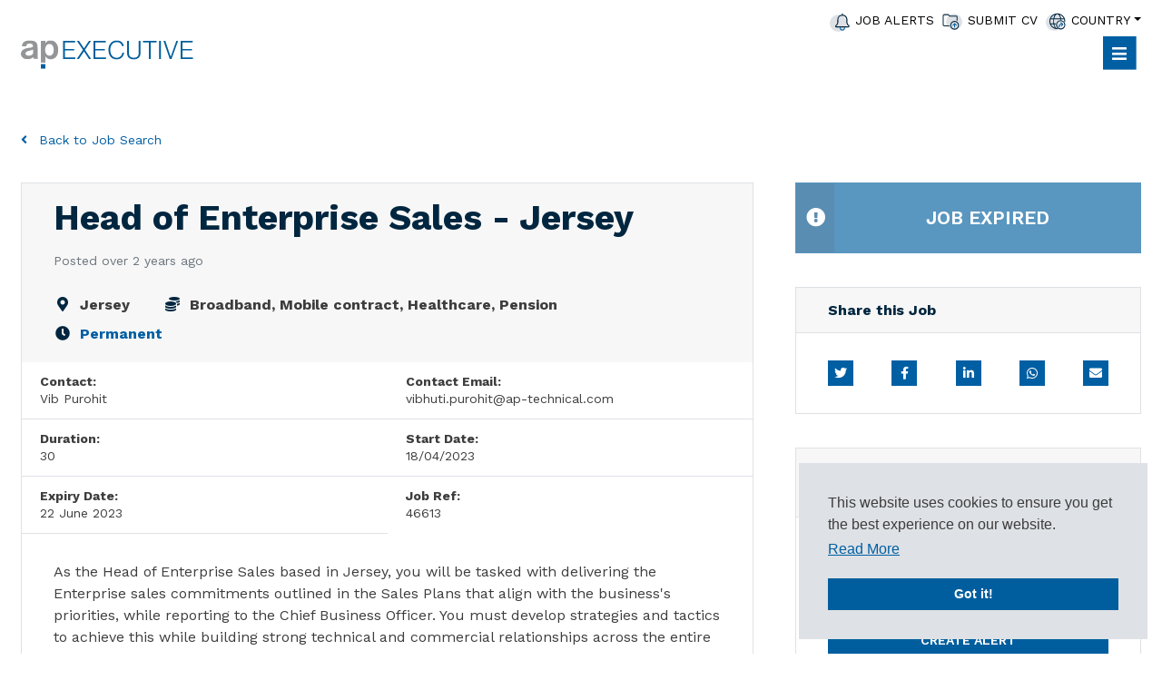

--- FILE ---
content_type: text/css; charset=utf-8
request_url: https://www.ap-executive.com/db_assets/production/1076/application_fonts.css?t=1749655948
body_size: -475
content:
@import url("https://fonts.eu-2.volcanic.cloud/css2?family=Work+Sans:wght@300;400;600;700&display=swap")



--- FILE ---
content_type: image/svg+xml
request_url: https://www.ap-executive.com/rails/active_storage/blobs/redirect/eyJfcmFpbHMiOnsibWVzc2FnZSI6IkJBaHBBOHVnREE9PSIsImV4cCI6bnVsbCwicHVyIjoiYmxvYl9pZCJ9fQ==--ea5971fe13576d13842d63e62cb9b9a14c50cdf9/ap-technical.svg
body_size: 1033
content:
<?xml version="1.0" encoding="UTF-8"?>
<svg width="173px" height="28px" viewBox="0 0 173 28" version="1.1" xmlns="http://www.w3.org/2000/svg" xmlns:xlink="http://www.w3.org/1999/xlink">
    <title>ap_technical_logo</title>
    <g id="Index" stroke="none" stroke-width="1" fill="none" fill-rule="evenodd">
        <g transform="translate(-1557.000000, -7162.000000)" fill-rule="nonzero" id="Group-47">
            <g transform="translate(60.000000, 6866.000000)">
                <g id="Group-42" transform="translate(1236.000000, 187.000000)">
                    <g id="ap_technical_logo" transform="translate(261.000000, 109.000000)">
                        <path d="M16.54,17.67 C16.04,16.61 15.975,16.08 15.975,14.03 L15.975,6.82 C16.0333785,5.60638616 15.8515686,4.39318761 15.44,3.25 C14.5,1.095 12.12,0 8.5,0 C5.675,0 3.5,0.775 2.28,2.225 C1.575,3.075 1.255,3.92 1.045,5.58 L5.075,5.58 C5.215,3.955 6.455,3.035 8.465,3.035 C10.34,3.035 11.61,3.955 11.61,5.26 C11.61,6.32 10.905,6.76 8.925,6.99 C6.425,7.275 4.615,7.695 3.375,8.26 C1.2,9.295 0,10.92 0,12.86 C0,15.755 2.865,18.125 6.36,18.125 C8.36,18.125 10.035,17.49 11.86,16.075 L12.36,17.665 L16.54,17.67 Z M11.77,11 C11.77,12.38 11.49,13.085 10.71,13.685 C9.75683159,14.3746861 8.60078316,14.7266034 7.425,14.685 C5.625,14.685 4.425,13.84 4.425,12.635 C4.43996416,11.8239255 4.92073893,11.0940043 5.66,10.76 C6.26,10.37 7.075,10.125 9.055,9.63 C10.555,9.28 10.96,9.13 11.775,8.63 L11.775,11 L11.77,11 Z" id="Shape" fill="#939598"></path>
                        <path d="M35.86,9.15 C35.86,3.815 32.715,0 28.36,0 C26.17,0 24.755,0.775 23.445,2.72 L23.445,0.46 L19.145,0.46 L19.145,21.26 L23.455,21.26 L23.455,15.3 C25.045,17.385 26.355,18.125 28.455,18.125 C32.8,18.125 35.84,14.415 35.84,9.125 M31.425,9.16 C31.425,12.445 29.8,14.66 27.395,14.66 C24.99,14.66 23.225,12.4 23.225,9.075 C23.225,5.645 24.885,3.385 27.395,3.385 C29.905,3.385 31.425,5.61 31.425,9.145" id="Shape" fill="#939598"></path>
                        <polygon id="Path" fill="#E0851B" points="19.145 27.03 23.455 27.03 23.455 22.72 19.145 22.72 19.145 27.03"></polygon>
                        <path d="M46,17.835 L47.74,17.835 L47.74,2 L53.325,2 L53.325,0.5 L40.34,0.5 L40.34,2 L46,2 L46,17.85 L46,17.835 Z M55.82,17.835 L67.695,17.835 L67.695,16.38 L57.54,16.38 L57.54,9.65 L66.635,9.65 L66.635,8.25 L57.54,8.25 L57.54,2 L67.44,2 L67.44,0.5 L55.8,0.5 L55.8,17.835 L55.82,17.835 Z M83.44,11.68 C83.05,14.68 80.84,16.68 77.905,16.68 C74.215,16.68 71.85,13.77 71.85,9.25 C71.85,4.52 74.16,1.665 78.005,1.665 C80.68,1.665 82.345,2.885 83.15,5.435 L84.84,5.435 C83.98,1.935 81.695,0.16 78.085,0.16 C75.205,0.16 73.15,1.16 71.695,3.33 C70.5846136,5.01423647 70.0302782,7.00424832 70.11,9.02 C70.11,14.71 73.045,18.165 77.85,18.165 C81.85,18.165 84.5,15.775 85.1,11.665 L83.44,11.68 Z M88.245,17.835 L89.96,17.835 L89.96,9.365 L99.46,9.365 L99.46,17.835 L101.2,17.835 L101.2,0.5 L99.46,0.5 L99.46,7.96 L89.96,7.96 L89.96,0.5 L88.245,0.5 L88.245,17.835 Z M105.365,17.835 L106.9,17.835 L106.9,3 L116.745,17.835 L118.46,17.835 L118.46,0.5 L116.925,0.5 L116.925,15.315 L107.06,0.5 L105.345,0.5 L105.345,17.835 L105.365,17.835 Z M122.615,17.835 L124.385,17.835 L124.385,0.5 L122.615,0.5 L122.615,17.835 Z M141.14,11.68 C140.75,14.68 138.545,16.68 135.61,16.68 C131.92,16.68 129.555,13.77 129.555,9.25 C129.555,4.52 131.865,1.665 135.71,1.665 C138.385,1.665 140.05,2.885 140.855,5.435 L142.545,5.435 C141.685,1.935 139.4,0.16 135.79,0.16 C132.905,0.16 130.855,1.16 129.395,3.33 C128.285542,5.01465893 127.731291,7.00436655 127.81,9.02 C127.81,14.71 130.75,18.165 135.555,18.165 C139.555,18.165 142.205,15.775 142.805,11.665 L141.14,11.68 Z M143.795,17.835 L145.615,17.835 L147.665,12.335 L155.305,12.335 L157.385,17.835 L159.2,17.835 L152.4,0.5 L150.58,0.5 L143.775,17.835 L143.795,17.835 Z M148.165,11 L151.465,2.14 L154.815,11 L148.165,11 Z M161.595,17.835 L172.35,17.835 L172.35,16.38 L163.35,16.38 L163.35,0.5 L161.61,0.5 L161.61,17.835 L161.595,17.835 Z" id="Shape" fill="#E0851B"></path>
                    </g>
                </g>
            </g>
        </g>
    </g>
</svg>

--- FILE ---
content_type: image/svg+xml
request_url: https://www.ap-executive.com/rails/active_storage/blobs/redirect/eyJfcmFpbHMiOnsibWVzc2FnZSI6IkJBaHBBOHlnREE9PSIsImV4cCI6bnVsbCwicHVyIjoiYmxvYl9pZCJ9fQ==--aba6de5bf074f23491dd6c1e9d81a4e78a5d1cdf/ap-global.svg
body_size: 3566
content:
<?xml version="1.0" encoding="UTF-8"?>
<svg width="163px" height="53px" viewBox="0 0 163 53" version="1.1" xmlns="http://www.w3.org/2000/svg" xmlns:xlink="http://www.w3.org/1999/xlink">
    <title>AP_Group_logo_(bk)</title>
    <g id="Index" stroke="none" stroke-width="1" fill="none" fill-rule="evenodd">
        <g transform="translate(-1295.000000, -7098.000000)" id="Group-47">
            <g transform="translate(60.000000, 6866.000000)">
                <g id="Group-42" transform="translate(1236.000000, 187.000000)">
                    <g id="AP_Group_logo_(bk)" transform="translate(0.000000, 46.000000)">
                        <polyline id="Stroke-1" stroke="#8A8B8A" stroke-width="0.5" points="37.2552583 51 161 51 161 0 0 0 0 51 32.1871141 51"></polyline>
                        <path d="M29,30.4680101 C28.4317203,29.2394836 28.350348,28.6254433 28.350348,26.2517784 L28.350348,17.9004735 C28.350348,16.0173274 28.1473594,14.7486675 27.7413821,13.7658463 C26.6455089,11.268214 23.9252845,10 19.7434537,10 C16.4956358,10 13.9788423,10.899879 12.5986081,12.5787909 C11.7862114,13.5611662 11.4209203,14.5439874 11.1772455,16.4677128 L15.8057398,16.4677128 C15.9680423,14.5845667 17.3889626,13.520141 19.7032097,13.520141 C21.8547122,13.520141 23.3163187,14.5845667 23.3163187,16.0989319 C23.3163187,17.3270125 22.5043642,17.8594483 20.2308032,18.1047077 C17.3482764,18.4329093 15.2777041,18.9234281 13.8567837,19.5789395 C11.3802342,20.765549 10,22.6491411 10,24.9006222 C10,28.2575542 13.2885041,31 17.3075903,31 C19.5811512,31 21.5301073,30.26333 23.6409236,28.6254433 L24.2096455,30.4680101 L29,30.4680101 Z M23.5193073,22.7311915 C23.5193073,24.3276071 23.1947024,25.1463275 22.3013756,25.8424182 C21.3271187,26.6196675 19.9871285,27.0294736 18.525522,27.0294736 C16.4553918,27.0294736 15.0747155,26.0470983 15.0747155,24.6553628 C15.0747155,23.7541461 15.5213789,23.0585013 16.4956358,22.4854862 C17.185974,22.0351008 18.1195447,21.7483702 20.3931057,21.1749092 C22.1390732,20.765549 22.5857366,20.6023401 23.5193073,19.9882997 L23.5193073,22.7311915 L23.5193073,22.7311915 Z" id="Fill-3" fill="#8A8B8A"></path>
                        <path d="M51,21.3319633 C51,15.3081714 47.4250841,11 42.4840864,11 C39.9938971,11 38.387154,11.8769306 36.9007416,14.0714299 L36.9007416,11.5184233 L32,11.5184233 L32,35 L36.9007416,35 L36.9007416,28.2730993 C38.7083276,30.62708 40.19474,31.4644661 42.6048547,31.4644661 C47.5454148,31.4644661 51,27.2757971 51,21.3319633 M45.9789277,21.3719423 C45.9789277,25.082167 44.1310856,27.5951946 41.3997973,27.5951946 C38.5879969,27.5951946 36.6596426,25.042188 36.6596426,21.2915497 C36.6596426,17.4227127 38.5477408,14.8692716 41.3997973,14.8692716 C44.2115978,14.8692716 45.9789277,17.3822992 45.9789277,21.3719423" id="Fill-4" fill="#8A8B8A"></path>
                        <path d="M65.9341672,20.7257106 L65.9341672,22.2845564 L72.5093574,22.2845564 L72.5093574,22.659786 C72.4797653,26.642062 69.7966001,29.3836594 65.9637593,29.3836594 C61.6883619,29.3836594 58.9756046,26.0934832 58.9756046,20.9565546 C58.9756046,15.7331676 61.5995856,12.6453042 66.0225018,12.6453042 C69.3544851,12.6453042 71.4480165,14.1462228 72.1555771,17.0892683 L74.0424053,17.0892683 C73.394029,13.3093051 70.3570835,11 65.9929097,11 C60.5382447,11 57,14.9831406 57,21.1009402 C57,27.0172917 60.5086526,31 65.7866483,31 C68.7648513,31 70.6812716,30.0182643 72.7156188,27.4214849 L72.7156188,30.6247703 L74.2195163,30.6247703 L74.2195163,20.7257106 L65.9341672,20.7257106 Z M78.5532146,30.6247703 L80.4992271,30.6247703 L80.4992271,21.9382903 L86.0130763,21.9382903 C88.1066077,21.9382903 88.6670911,22.0243164 89.2863171,22.4864368 C90.170547,23.1210418 90.5243273,24.3911164 90.7310304,27.5369069 C90.8489571,29.4411542 90.9076997,29.7013941 91.2323295,30.6247703 L93.5904232,30.6247703 C92.7061933,29.7874203 92.6770429,29.7294931 92.4703398,26.6999892 C92.2636367,22.775208 92.0578169,22.2551605 90.0530619,21.1584351 C92.1161178,20.2644548 93.0895657,18.7924997 93.0895657,16.5415541 C93.0895657,14.6079109 92.2636367,13.0205339 90.8781076,12.1836161 C89.905543,11.606506 88.6957999,11.3752297 86.5143755,11.3752297 L78.5532146,11.3752297 L78.5532146,30.6247703 Z M80.4992271,20.3798768 L80.4992271,13.0205339 L85.836407,13.0205339 C87.2811203,13.0205339 88.0182731,13.0490652 88.5491643,13.1649195 C90.2297312,13.5111856 91.1144028,14.6943694 91.1144028,16.5415541 C91.1144028,18.301848 90.3180658,19.6004539 88.9320951,20.062142 C88.2541266,20.2925538 87.3398629,20.3798768 85.7772228,20.3798768 L80.4992271,20.3798768 Z M105.593336,11 C102.261353,11 100.079487,12.0106992 98.3989202,14.2906085 C97.0721337,16.1083973 96.3650148,18.4747649 96.3650148,21.2167946 C96.3650148,27.1906409 99.9023761,31 105.445817,31 C110.989259,31 114.527945,27.1906409 114.527945,21.187831 C114.527945,18.4747649 113.849977,16.1373609 112.493156,14.2906085 C110.901366,12.0681941 108.630282,11 105.593336,11 L105.593336,11 Z M105.327891,12.6453042 C109.898326,12.6453042 112.551899,15.7331676 112.551899,21.1009402 C112.551899,26.2093375 109.839142,29.3546958 105.445817,29.3546958 C101.052493,29.3546958 98.3401777,26.2093375 98.3401777,21.0724089 C98.3401777,15.8490219 100.993751,12.6453042 105.327891,12.6453042 L105.327891,12.6453042 Z M118.212825,11.3752297 L118.212825,23.7850427 C118.212825,25.5163731 118.359461,26.6130985 118.743717,27.4785475 C119.687131,29.7013941 122.134443,31 125.407242,31 C128.149149,31 130.360607,30.0476602 131.569467,28.3444288 C132.365362,27.2191722 132.719584,25.7761807 132.719584,23.6406571 L132.719584,11.3752297 L130.74398,11.3752297 L130.74398,23.4962715 C130.74398,25.1415757 130.685237,25.7761807 130.419792,26.5262077 C129.741381,28.3444288 128.00163,29.3546958 125.465984,29.3546958 C123.401603,29.3546958 121.780221,28.6332 120.925141,27.3635578 C120.335507,26.4976764 120.187988,25.7476494 120.187988,23.698152 L120.187988,11.3752297 L118.212825,11.3752297 Z M137.259986,30.6247703 L139.20644,30.6247703 L139.20644,22.2266292 L143.658507,22.2266292 C145.840373,22.2266292 146.783787,22.1401708 147.697609,21.822436 C149.820732,21.1009402 151,19.2827191 151,16.7723981 C151,14.6943694 150.174954,12.9915703 148.729799,12.1546525 C147.697609,11.5196153 146.842529,11.3752297 144.306883,11.3752297 L137.259986,11.3752297 L137.259986,30.6247703 Z M139.20644,20.5527937 L139.20644,13.0490652 L144.365626,13.0490652 C145.604519,13.0490652 146.341672,13.1359559 146.960456,13.3378364 C148.346427,13.7999568 149.024837,14.9247812 149.024837,16.7434346 C149.024837,18.5037285 148.316835,19.7154436 146.990048,20.2065276 C146.31208,20.4663352 145.545335,20.5527937 143.628915,20.5527937 L139.20644,20.5527937 L139.20644,20.5527937 Z" id="Fill-5" fill="#1A1919"></path>
                        <polygon id="Fill-6" fill="#1A1919" points="32 41 37 41 37 36 32 36"></polygon>
                        <path d="M60.187765,38.2224992 L60.187765,39.2829909 L61.7489401,39.2829909 C61.6361105,40.2222971 60.9305963,40.888582 60.0371792,40.888582 C58.9839567,40.888582 58.2411254,39.8988212 58.2411254,38.5049512 C58.2411254,37.1110812 59.0124934,36.111418 60.084594,36.111418 C60.8366448,36.111418 61.3445975,36.5150556 61.5325004,37.2624453 L62.6985525,37.2624453 C62.4636738,35.8789491 61.4293294,35 60.0187401,35 C58.2411254,35 57,36.454227 57,38.5356012 C57,40.5245537 58.2130278,42 59.8492762,42 C60.6579614,42 61.3164998,41.6562479 61.833672,40.9494106 L61.9557211,41.8684406 L62.7832844,41.8684406 L62.7832844,38.2224992 L60.187765,38.2224992 Z M65.2374376,40.8079488 L65.2374376,35.1315594 L63.9963122,35.1315594 L63.9963122,41.8684406 L68.3786659,41.8684406 L68.3786659,40.8079488 L65.2374376,40.8079488 Z M71.7723339,35 C69.9762801,35 68.7443742,36.4339508 68.7443742,38.515325 C68.7443742,40.5448299 69.9951582,42 71.7442362,42 C73.4933143,42 74.7344397,40.5448299 74.7344397,38.5049512 C74.7344397,36.4745032 73.4933143,35 71.7723339,35 L71.7723339,35 Z M71.7161386,36.111418 C72.7974587,36.111418 73.4933143,37.0507241 73.4933143,38.5049512 C73.4933143,39.9294712 72.7882391,40.888582 71.7345777,40.888582 C70.6910138,40.888582 69.9854996,39.9294712 69.9854996,38.5049512 C69.9854996,37.0809027 70.6910138,36.111418 71.7161386,36.111418 L71.7161386,36.111418 Z M75.8161988,41.8684406 L78.7690851,41.8684406 C79.3235744,41.8684406 79.6717217,41.8080835 79.9540152,41.6666218 C80.5181631,41.363422 80.8944081,40.6867632 80.8944081,39.9393735 C80.8944081,39.0807006 80.4053335,38.4648703 79.5681117,38.2729539 C80.292504,38.040485 80.6683099,37.5552711 80.6683099,36.8281576 C80.6683099,35.7676659 79.9254785,35.1315594 78.6746946,35.1315594 L75.8161988,35.1315594 L75.8161988,41.8684406 Z M77.0573242,37.8688447 L77.0573242,36.1920512 L78.2519129,36.1920512 C78.5904016,36.1920512 78.7875241,36.2123274 78.9381099,36.2623105 C79.2862572,36.3740653 79.4741602,36.6367127 79.4741602,36.9898956 C79.4741602,37.3228023 79.3143549,37.5755473 79.0228419,37.7372853 C78.8160608,37.8386662 78.6373774,37.8688447 78.2141567,37.8688447 L77.0573242,37.8688447 Z M77.0573242,40.8079488 L77.0573242,38.8586056 L78.2892301,38.8586056 C78.665475,38.8586056 78.853378,38.8788818 79.0320614,38.9392388 C79.4179649,39.0703267 79.6528436,39.403705 79.6528436,39.8483665 C79.6528436,40.2222971 79.4741602,40.5245537 79.1734277,40.6768609 C78.9662076,40.7772988 78.7405484,40.8079488 78.270352,40.8079488 L77.0573242,40.8079488 Z M82.9442187,40.4344897 L85.2385665,40.4344897 L85.6622262,41.8684406 L86.9503274,41.8684406 L84.8250044,35.1315594 L83.4425127,35.1315594 L81.2324578,41.8684406 L82.520998,41.8684406 L82.9442187,40.4344897 Z M83.2260731,39.4546312 L84.0909536,36.4339508 L84.9659316,39.4546312 L83.2260731,39.4546312 Z M88.8596498,40.8079488 L88.8596498,35.1315594 L87.6180853,35.1315594 L87.6180853,41.8684406 L92,41.8684406 L92,40.8079488 L88.8596498,40.8079488 L88.8596498,40.8079488 Z" id="Fill-7" fill="#8A8B8A"></path>
                    </g>
                </g>
            </g>
        </g>
    </g>
</svg>

--- FILE ---
content_type: image/svg+xml
request_url: https://www.ap-executive.com/rails/active_storage/blobs/redirect/eyJfcmFpbHMiOnsibWVzc2FnZSI6IkJBaHBBOHFnREE9PSIsImV4cCI6bnVsbCwicHVyIjoiYmxvYl9pZCJ9fQ==--939f4e060afa7da576a460a7f21c1ce85cd1392b/ap-personnel.svg
body_size: 1179
content:
<?xml version="1.0" encoding="UTF-8"?>
<svg width="179px" height="28px" viewBox="0 0 179 28" version="1.1" xmlns="http://www.w3.org/2000/svg" xmlns:xlink="http://www.w3.org/1999/xlink">
    <title>ap_personnel_logo</title>
    <g id="Index" stroke="none" stroke-width="1" fill="none" fill-rule="evenodd">
        <g transform="translate(-1557.000000, -7109.000000)" fill-rule="nonzero" id="Group-47">
            <g transform="translate(60.000000, 6866.000000)">
                <g id="Group-42" transform="translate(1236.000000, 187.000000)">
                    <g id="ap_personnel_logo" transform="translate(261.000000, 56.000000)">
                        <path d="M16.45,17.75 C15.95,16.7 15.9,16.2 15.9,14.15 L15.9,7.05 C15.95,5.85 15.8,4.65 15.4,3.55 C14.4,1.45 12.1,0.35 8.5,0.35 C5.7,0.35 3.55,1.1 2.35,2.55 C1.65,3.4 1.35,4.2 1.1,5.85 L5.1,5.85 C5.25,4.25 6.45,3.35 8.45,3.35 C10.3,3.35 11.55,4.25 11.55,5.55 C11.55,6.6 10.85,7.05 8.9,7.25 C6.4,7.5 4.6,7.95 3.4,8.5 C1.3,9.5 0.1,11.1 0.1,13 C0.1,15.85 2.9,18.2 6.35,18.2 C8.3,18.2 9.95,17.55 11.8,16.2 L12.3,17.75 L16.45,17.75 Z M11.75,11.15 C11.75,12.5 11.45,13.2 10.7,13.8 C9.75,14.5 8.6,14.85 7.45,14.8 C5.65,14.8 4.5,13.95 4.5,12.8 C4.5,12 5,11.3 5.7,10.95 C6.3,10.55 7.1,10.35 9.05,9.85 C10.55,9.5 10.95,9.35 11.75,8.85 L11.75,11.15 L11.75,11.15 Z" id="Shape" fill="#939598"></path>
                        <path d="M35.45,9.35 C35.45,4.1 32.35,0.35 28.05,0.35 C25.9,0.35 24.5,1.1 23.2,3.05 L23.2,0.8 L19,0.8 L19,21.3 L23.25,21.3 L23.25,15.4 C24.8,17.45 26.1,18.2 28.2,18.2 C32.45,18.2 35.45,14.55 35.45,9.35 M31.1,9.4 C31.1,12.65 29.5,14.85 27.15,14.85 C24.8,14.85 23.05,12.6 23.05,9.35 C23.05,5.95 24.7,3.75 27.15,3.75 C29.6,3.75 31.1,5.95 31.1,9.4" id="Shape" fill="#939598"></path>
                        <polygon id="Path" fill="#C30D42" points="19 27 23.25 27 23.25 22.75 19 22.75"></polygon>
                        <path d="M39.9,17.9 L41.6,17.9 L41.6,10.45 L45.45,10.45 C47.35,10.45 48.15,10.4 48.95,10.1 C50.8,9.45 51.8,7.85 51.8,5.6 C51.8,3.75 51.1,2.25 49.85,1.5 C48.95,1 48.2,0.85 46,0.85 L39.9,0.85 L39.9,17.9 Z M41.55,9 L41.55,2.35 L46.05,2.35 C46.8,2.3 47.55,2.4 48.3,2.6 C49.5,3 50.1,4 50.1,5.6 C50.1,7.2 49.5,8.25 48.35,8.65 C47.75,8.9 47.1,8.95 45.45,8.95 L41.55,8.95 L41.55,9 Z M54.7,17.9 L66.4,17.9 L66.4,16.5 L56.4,16.5 L56.4,9.85 L65.35,9.85 L65.35,8.5 L56.4,8.5 L56.4,2.3 L66.15,2.3 L66.15,0.85 L54.7,0.85 C54.75,0.85 54.75,17.9 54.7,17.9 Z M69.5,17.9 L71.2,17.9 L71.2,10.2 L76,10.2 C77.8,10.2 78.3,10.25 78.85,10.7 C79.6,11.25 79.9,12.4 80.1,15.2 C80.2,16.9 80.25,17.1 80.55,17.95 L82.6,17.95 C81.85,17.2 81.8,17.15 81.65,14.45 C81.45,10.95 81.3,10.5 79.55,9.55 C81.35,8.75 82.2,7.45 82.2,5.45 C82.3,3.9 81.55,2.45 80.3,1.6 C79.45,1.1 78.4,0.9 76.5,0.9 L69.5,0.9 L69.5,17.9 Z M71.2,8.85 L71.2,2.3 L75.85,2.3 C76.65,2.25 77.45,2.3 78.2,2.45 C79.65,2.75 80.4,3.8 80.4,5.45 C80.4,7 79.7,8.15 78.5,8.55 C77.6,8.8 76.7,8.9 75.75,8.85 L71.2,8.85 Z M84.75,12.3 C84.8,13.85 85.05,14.8 85.7,15.8 C86.75,17.4 88.75,18.3 91.3,18.3 C94.95,18.3 97.45,16.2 97.45,13.1 C97.5,11.75 96.8,10.45 95.65,9.7 C94.7,9.1 93.65,8.8 91,8.3 C87.85,7.7 86.85,6.95 86.85,5.2 C86.85,3.2 88.45,2 91.05,2 C92.65,2 93.8,2.4 94.6,3.25 C95.15,3.85 95.35,4.4 95.4,5.6 L97.1,5.6 C96.8,2.15 94.85,0.5 91.05,0.5 C87.4,0.5 85.15,2.3 85.15,5.2 C85.1,6.35 85.55,7.45 86.35,8.25 C87.05,8.9 88.15,9.3 90.35,9.75 C92.8,10.25 93.75,10.5 94.55,11 C95.35,11.45 95.8,12.3 95.75,13.2 C95.75,15.4 94.05,16.75 91.25,16.75 C88.15,16.75 86.55,15.3 86.35,12.2 L84.75,12.3 Z M107.95,0.5 C105.05,0.5 103.15,1.4 101.7,3.4 C100.5,5.2 99.85,7.35 99.95,9.55 C99.95,14.85 103,18.25 107.85,18.25 C112.7,18.25 115.75,14.85 115.75,9.55 C115.8,7.4 115.2,5.25 114,3.45 C112.55,1.45 110.6,0.5 107.95,0.5 M107.7,2 C111.65,2 113.95,4.75 113.95,9.5 C113.95,14.05 111.6,16.8 107.8,16.8 C104,16.8 101.65,14 101.65,9.45 C101.65,4.8 103.95,1.95 107.7,2 M119.1,17.9 L120.6,17.9 L120.6,3.3 L130.3,17.9 L132,17.9 L132,0.85 L130.5,0.85 L130.5,15.45 L120.8,0.85 L119.1,0.85 L119.1,17.9 L119.1,17.9 Z M136.05,17.9 L137.55,17.9 L137.55,3.3 L147.25,17.9 L148.95,17.9 L148.95,0.85 L147.45,0.85 L147.45,15.45 L137.75,0.85 L136.05,0.85 L136.05,17.9 L136.05,17.9 Z M153.05,17.9 L164.75,17.9 L164.75,16.5 L154.75,16.5 L154.75,9.85 L163.7,9.85 L163.7,8.5 L154.75,8.5 L154.75,2.3 L164.5,2.3 L164.5,0.85 L153.05,0.85 L153.05,17.9 L153.05,17.9 Z M167.85,17.9 L178.45,17.9 L178.45,16.5 L169.55,16.5 L169.55,0.85 L167.85,0.85 L167.85,17.9 L167.85,17.9 Z" id="Shape" fill="#C30D42"></path>
                    </g>
                </g>
            </g>
        </g>
    </g>
</svg>

--- FILE ---
content_type: image/svg+xml
request_url: https://www.ap-executive.com/rails/active_storage/blobs/redirect/eyJfcmFpbHMiOnsibWVzc2FnZSI6IkJBaHBBOG1nREE9PSIsImV4cCI6bnVsbCwicHVyIjoiYmxvYl9pZCJ9fQ==--65dfe6c9af25491daacd314b0bb2ceb7d5e93371/ap-energy.svg
body_size: 2059
content:
<?xml version="1.0" encoding="UTF-8"?>
<svg width="228px" height="27px" viewBox="0 0 228 27" version="1.1" xmlns="http://www.w3.org/2000/svg" xmlns:xlink="http://www.w3.org/1999/xlink">
    <title>ap_energy_logo</title>
    <g id="Index" stroke="none" stroke-width="1" fill="none" fill-rule="evenodd">
        <g transform="translate(-1557.000000, -7215.000000)" fill-rule="nonzero" id="Group-47">
            <g transform="translate(60.000000, 6866.000000)">
                <g id="Group-42" transform="translate(1236.000000, 187.000000)">
                    <g id="ap_energy_logo" transform="translate(261.000000, 162.000000)">
                        <path d="M56.145,8.88 L56.145,17.675 L54.84,17.675 L54.84,14.825 C53.095,17.135 51.4,18 48.81,18 C44.22,18 41.17,14.46 41.17,9.18 C41.17,3.775 44.25,0.235 49,0.235 C52.795,0.235 55.435,2.285 56,5.645 L54.35,5.645 C53.735,3.06 51.915,1.7 49,1.7 C45.18,1.7 42.87,4.47 42.87,9.085 C42.87,13.7 45.23,16.585 48.945,16.585 C51.744641,16.6572109 54.1514889,14.6141888 54.535,11.84 C54.6412442,11.3255617 54.6749045,10.7987769 54.635,10.275 L48.94,10.275 L48.94,8.88 L56.145,8.88 Z" id="Path" fill="#50A747"></path>
                        <polygon id="Path" fill="#50A747" points="59.89 0.57 61.61 0.57 61.61 16.235 70.5 16.235 70.5 17.67 59.89 17.67"></polygon>
                        <path d="M85.455,3.16 C86.6789611,4.96447954 87.2987058,7.1108271 87.225,9.29 C87.225,14.6 84.15,18.01 79.355,18.01 C74.46,18.01 71.43,14.625 71.43,9.165 C71.3966842,7.0316178 72.0140916,4.93871107 73.2,3.165 C74.635,1.165 76.585,0.24 79.325,0.24 C82.065,0.24 84.045,1.16 85.455,3.16 Z M73.145,9.085 C73.145,13.75 75.48,16.545 79.35,16.545 C83.145,16.545 85.505,13.725 85.505,9.185 C85.505,4.52 83.17,1.685 79.325,1.685 C75.48,1.685 73.145,4.5 73.145,9.085 Z" id="Shape" fill="#50A747"></path>
                        <path d="M90.58,0.57 L97.12,0.57 C99.12,0.57 99.84,0.67 100.66,1.11 C102.009288,1.84799247 102.815982,3.29420931 102.735,4.83 C102.735,6.625 102.015,7.73 100.3,8.6 C102.53,9.315 103.505,10.575 103.505,12.755 C103.505,14.935 102.4,16.675 100.555,17.32 C99.76,17.605 99.015,17.68 97.35,17.68 L90.58,17.68 L90.58,0.57 Z M96.865,8.135 C98.325,8.135 98.84,8.085 99.405,7.855 C100.500935,7.33718196 101.177589,6.2107406 101.12,5 C101.12,3.565 100.43,2.5 99.245,2.18 C98.4458225,2.01783255 97.6293489,1.95735302 96.815,2 L92.315,2 L92.315,8.135 L96.865,8.135 Z M97.365,16.235 C98.905,16.235 99.545,16.16 100.21,15.85 C101.365,15.35 101.905,14.415 101.905,12.9 C101.905,11.13 101.185,10.055 99.675,9.67 C98.9104887,9.49026983 98.1241332,9.42123219 97.34,9.465 L92.3,9.465 L92.3,16.235 L97.365,16.235 Z" id="Shape" fill="#50A747"></path>
                        <path d="M111.635,0.57 L113.43,0.57 L120.12,17.675 L118.325,17.675 L116.275,12.265 L108.735,12.265 L106.71,17.675 L104.915,17.675 L111.635,0.57 Z M115.815,10.93 L112.5,2.185 L109.25,10.93 L115.815,10.93 Z" id="Shape" fill="#50A747"></path>
                        <polygon id="Path" fill="#50A747" points="122.5 0.57 124.22 0.57 124.22 16.235 133.115 16.235 133.115 17.67 122.5 17.67"></polygon>
                        <polygon id="Path" fill="#00844A" points="135.555 0.57 147.055 0.57 147.055 2.035 137.275 2.035 137.275 8.21 146.25 8.21 146.25 9.595 137.275 9.595 137.275 16.235 147.275 16.235 147.275 17.67 135.555 17.67"></polygon>
                        <polygon id="Path" fill="#00844A" points="150.35 0.57 152.04 0.57 161.76 15.185 161.76 0.57 163.26 0.57 163.26 17.675 161.57 17.675 151.865 3.035 151.865 17.675 150.365 17.675"></polygon>
                        <polygon id="Path" fill="#00844A" points="167.35 0.57 178.85 0.57 178.85 2.035 169.07 2.035 169.07 8.21 178.045 8.21 178.045 9.595 169.07 9.595 169.07 16.235 179.07 16.235 179.07 17.67 167.35 17.67"></polygon>
                        <path d="M182.145,0.57 L189.07,0.57 C190.965,0.57 192.02,0.775 192.865,1.29 C194.07,2.035 194.79,3.445 194.79,5.19 C194.906981,6.98242505 193.833676,8.63913562 192.15,9.265 C193.895,10.265 194.075,10.7 194.255,14.19 C194.435,16.88 194.46,16.935 195.23,17.69 L193.18,17.69 C192.9,16.87 192.845,16.64 192.745,14.945 C192.565,12.15 192.245,11.02 191.49,10.445 C190.95,10.035 190.465,9.945 188.645,9.945 L183.85,9.945 L183.85,17.675 L182.16,17.675 L182.145,0.57 Z M188.425,8.57 C189.349086,8.62405821 190.275861,8.52952382 191.17,8.29 C192.375,7.88 193.065,6.725 193.065,5.16 C193.065,3.52 192.295,2.495 190.835,2.16 C190.062592,2.04241808 189.280547,2.00055271 188.5,2.035 L183.86,2.035 L183.86,8.57 L188.425,8.57 Z" id="Shape" fill="#00844A"></path>
                        <path d="M212.585,8.88 L212.585,17.675 L211.275,17.675 L211.275,14.825 C209.53,17.13 207.84,18.005 205.275,18.005 C200.685,18.005 197.635,14.465 197.635,9.185 C197.635,3.775 200.71,0.235 205.455,0.235 C209.25,0.235 211.89,2.285 212.455,5.645 L210.815,5.645 C210.2,3.055 208.38,1.695 205.48,1.695 C201.66,1.695 199.35,4.465 199.35,9.08 C199.35,13.695 201.71,16.58 205.43,16.58 C208.223755,16.6415754 210.619619,14.5984231 211,11.83 C211.108577,11.3158882 211.143927,10.7890082 211.105,10.265 L205.375,10.265 L205.375,8.88 L212.585,8.88 Z" id="Path" fill="#00844A"></path>
                        <polygon id="Path" fill="#00844A" points="219.79 10.16 213.38 0.57 215.5 0.57 220.68 8.545 225.89 0.57 227.84 0.57 221.5 10.16 221.5 17.66 219.78 17.66"></polygon>
                        <path d="M16.5,17.61 C16,16.55 15.935,16.025 15.935,13.98 L15.935,6.8 C15.9936569,5.59005148 15.8135669,4.38038993 15.405,3.24 C14.44,1.09 12.08,0 8.455,0 C5.64,0 3.455,0.775 2.255,2.22 C1.55,3.065 1.235,3.91 1,5.565 L5,5.565 C5.14,3.945 6.375,3.03 8.38,3.03 C10.245,3.03 11.515,3.945 11.515,5.25 C11.515,6.31 10.81,6.75 8.84,6.975 C6.34,7.26 4.545,7.68 3.31,8.245 C1.2,9.265 0,10.885 0,12.82 C0,15.71 2.855,18.07 6.34,18.07 C8.31,18.07 10.005,17.435 11.84,16.025 L12.34,17.61 L16.5,17.61 Z M11.73,10.955 C11.73,12.33 11.45,13.035 10.675,13.63 C9.72508161,14.3185923 8.57254556,14.6705117 7.4,14.63 C5.605,14.63 4.4,13.785 4.4,12.585 C4.41636184,11.7768123 4.89730854,11.0505244 5.635,10.72 C6.235,10.33 7.045,10.085 9.015,9.59 C10.515,9.24 10.92,9.09 11.725,8.59 L11.725,10.95 L11.73,10.955 Z" id="Shape" fill="#939598"></path>
                        <path d="M35.74,9.12 C35.74,3.805 32.605,0 28.275,0 C26.09,0 24.685,0.775 23.38,2.71 L23.38,0.46 L19.08,0.46 L19.08,21.19 L23.375,21.19 L23.375,15.25 C24.96,17.33 26.265,18.07 28.375,18.07 C32.705,18.07 35.735,14.37 35.735,9.125 M31.335,9.16 C31.335,12.435 29.715,14.66 27.335,14.66 C24.955,14.66 23.18,12.405 23.18,9.095 C23.18,5.68 24.835,3.425 27.335,3.425 C29.835,3.425 31.335,5.64 31.335,9.165" id="Shape" fill="#939598"></path>
                        <polygon id="Path" fill="#00844A" points="19.08 26.945 23.38 26.945 23.38 22.65 19.08 22.65 19.08 26.945"></polygon>
                    </g>
                </g>
            </g>
        </g>
    </g>
</svg>

--- FILE ---
content_type: image/svg+xml
request_url: https://www.ap-executive.com/rails/active_storage/blobs/redirect/eyJfcmFpbHMiOnsibWVzc2FnZSI6IkJBaHBBNkc0REE9PSIsImV4cCI6bnVsbCwicHVyIjoiYmxvYl9pZCJ9fQ==--e863148ab655d0a1a5fd3776ddec0813f7ef8ea9/submitcv.svg
body_size: 122
content:
<?xml version="1.0" encoding="utf-8"?>
<!-- Generator: Adobe Illustrator 25.0.1, SVG Export Plug-In . SVG Version: 6.00 Build 0)  -->
<svg version="1.1" id="Layer_1" xmlns="http://www.w3.org/2000/svg" xmlns:xlink="http://www.w3.org/1999/xlink" x="0px" y="0px"
	 viewBox="0 0 21 17" style="enable-background:new 0 0 21 17;" xml:space="preserve">
<style type="text/css">
	.cv0{fill-rule:evenodd;clip-rule:evenodd;fill:#DEE1E5;}
	.cv1{fill:#01263F;}
	.cv2{fill:#005E9E;}
</style>
<g id="Index">
	<g id="Group-30" transform="translate(-1638.000000, -15.000000)">
		<g id="Group-98" transform="translate(1639.000000, 15.000000)">
			<circle id="Oval" class="cv0" cx="11.5" cy="8.5" r="8.5"/>
			<g id="Group-9" transform="translate(0.000000, 1.000000)">
				<path class="cv1" d="M6,12.2H1c-0.8,0-1.5-0.7-1.5-1.5V1c0-0.8,0.7-1.5,1.5-1.5h4.2c0.1,0,0.3,0.1,0.4,0.1L6.9,1h6.6
					c0.8,0,1.5,0.7,1.5,1.5v3.4c0,0.3-0.2,0.5-0.5,0.5s-0.5-0.2-0.5-0.5V2.5c0-0.3-0.2-0.5-0.5-0.5H6.7C6.6,2,6.5,1.9,6.4,1.9L5,0.5
					H1C0.8,0.5,0.5,0.8,0.5,1v9.7c0,0.3,0.2,0.5,0.5,0.5H6c0.3,0,0.5,0.2,0.5,0.5S6.2,12.2,6,12.2z"/>
				<path class="cv2" d="M14.1,10.8l-1.8-1.7c-0.2-0.2-0.5-0.2-0.7,0l-1.8,1.7c-0.2,0.2-0.2,0.5,0,0.7s0.5,0.2,0.7,0l0.9-0.9v2.5
					c0,0.3,0.2,0.5,0.5,0.5s0.5-0.2,0.5-0.5v-2.5l0.9,0.8c0.1,0.1,0.2,0.1,0.3,0.1c0.1,0,0.3-0.1,0.4-0.2
					C14.3,11.3,14.3,11,14.1,10.8z"/>
				<path class="cv1" d="M11.9,15.8c-2.6,0-4.6-2.1-4.6-4.6s2.1-4.6,4.6-4.6s4.6,2.1,4.6,4.6S14.5,15.8,11.9,15.8z M11.9,7.6
					c-2,0-3.6,1.6-3.6,3.6c0,2,1.6,3.6,3.6,3.6c2,0,3.6-1.6,3.6-3.6C15.5,9.2,13.9,7.6,11.9,7.6z"/>
			</g>
		</g>
	</g>
</g>
</svg>


--- FILE ---
content_type: text/javascript; charset=utf-8
request_url: https://www.ap-executive.com/db_assets/production/1076/application.js?t=1749655948
body_size: 1656
content:
document.addEventListener("DOMContentLoaded",function(){function e(e){var t=e.currentTarget.location.search;if("undefined"!=typeof dataLayer){var a={"search[query]":"jobs","search[location]":"seo_location",disciplines:"disciplines",all_locations:"seo_location",job_types:"job_types"},n=decodeURIComponent(t).split("&");n.length>0&&(dataLayer.length=0);for(var o=0;o<n.length;o++){var s=n[o].split("="),i={},r=a[s[0].replace("?","")];r!==undefined&&(i[r]=s[1],dataLayer.push(i))}}}function t(){var e,t,a=$("ul#sort-filters"),n=$("ul#sort-filters #sort-select"),o=($("#radius"),$("#radius-location")),s=$("#sort-type-input"),i=n.val();(s.val(i),""===o.find(":selected").text()?a.hide():a.show(),n.on("change",function(){s.val(this.value),$("input[type=submit]").click()}),o.on("select2:select",function(){a.show()}),o.length>0)&&(e=function(e){var t;return e.loading?e.text:(t="",t="<div class='select2-result-repository clearfix'> <div class='select2-result'><div class='select2-result-repository__title'>"+e.name+"</div>",e.hierarchy&&(t+="<div class='select2-result-repository__description'>"+e.hierarchy+"</div>"),t)},t=function(e){return e.name||e.text},o.select2({placeholder:"Location",ajax:{dataType:"json",url:"/api/v1/locations",delay:500,data:function(e){return{name:e.term,page:e.page}},processResults:function(e,t){return t.page=t.page||1,{results:e.data,pagination:{more:20*t.page<e.total_count}}},cache:!0},escapeMarkup:function(e){return e},minimumInputLength:3,templateResult:e,templateSelection:t}))}var a="<div id='search-filter-btn' class='visible-xs visible-sm'><a class='btn btn-primary' href='#'>"+$("#haml-structure #pjax-content").find("#refine-search").attr("data-refine-search-translation")+"</a></div>",n=function(){$("#refine-search").length>0&&($("#refine-search #accordian").find("ul > li:not(.active):not(.parent)").find("> ul").hide(),$("#accordian h3, #accordian .category-title").click(function(){$(this).parent().hasClass("active")?($(this).next().stop().slideUp(200),$(this).parent().removeClass("active"),$(this).children().addClass("fa-caret-right"),$(this).children().removeClass("fa-caret-down")):($(this).next().stop().slideDown(200),$(this).parent().addClass("active"),$(this).children().addClass("fa-caret-down"),$(this).children().removeClass("fa-caret-right"))}))},o=function(){$("#pjax-content").prepend(a).closest("#body").addClass("search-filter-menu"),$("#haml-structure #pjax-content #search-filter-btn").click(function(){return $("#body").toggleClass("opened"),!1})};o(),n(),t();var s=function(){$(".tree li.parent span.expando").click(function(){$(this).parent().toggleClass("open"),$(this).toggleClass("fa-plus fa-minus")})};s(),$(document).pjax("#refine-search a, #broaden-search a, #job-search form a, #pjax-content .pagination a","#pjax-content",{fragment:"#pjax-content",timeout:"5000"}),$(document).on("submit","form[data-pjax]",function(e){$.pjax.submit(e,"#pjax-content",{fragment:"#pjax-content",timeout:"5000"})}),$(document).on("pjax:send",function(t){$("#pjax-content .search-body").fadeTo(.1,.5),$("#pjax-content").css("pointer-events","none"),e(t)}),$(document).on("pjax:complete",function(){o(),n(),s(),t(),$("#pjax-content .search-body").fadeTo(.1,1),$("#pjax-content").css("pointer-events","all")}),$(".clear-search-input").not(".no-bind").click(function(){$(this).siblings(".search_query").find("input#search_query").val(""),$(this).siblings(".search_query").find(".twitter-typeahead").length>0&&$(this).siblings("search_query").find("input#search_query").typeahead("val",""),$(this).closest("form").submit()}),$(".clear-location-input").not(".no-bind").click(function(){$(this).siblings(".search_location").find("input#search_location").val(""),$(this).closest("form").submit()})}),document.addEventListener("DOMContentLoaded",function(){$(".dashboard-info .sar").append("<p class='request-desc'>Under Data Protection Law regulations, we are required to provide you with an electronic, machine-readable report of the personal data we hold about you, if requested. This is known as a Subject Access Request (SAR). You are also entitled to ask us to remove all your data under the 'Right to Be Forgotten' (RTBF) section of the regulations. Once invoked, your personal data will be permanently deleted from our systems and will be unrecoverable. You will need to register again if you wish to receive our services in the future. Please click the links above to make a request for either a RTBF or SAR.</p>"),$("#ap-latest-jobs .ap-latest-jobs-carousel").slick({slidesToShow:4,slidesToScroll:1,rows:1,prevArrow:$("#ap-latest-jobs #slick-custom-arrows .slick-custom-arrow-left"),nextArrow:$("#ap-latest-jobs #slick-custom-arrows .slick-custom-arrow-right"),responsive:[{breakpoint:1300,settings:{slidesToShow:2}},{breakpoint:576,settings:{slidesToShow:1}}]}),$('a[href^="#set-up-company"]').click(function(){$("html, body").animate({scrollTop:$("#set-up-company").offset().top-250},500)}),$('a[href^="#relocate"]').click(function(){$("html, body").animate({scrollTop:$("#relocate").offset().top-250},500)});const e=document.querySelector('a[href^="http://www.google.com/maps/dir/"]');e&&(e.removeAttribute("href"),e.classList.remove("hover-text-primary"))});

--- FILE ---
content_type: image/svg+xml
request_url: https://www.ap-executive.com/rails/active_storage/blobs/redirect/eyJfcmFpbHMiOnsibWVzc2FnZSI6IkJBaHBBMm1VREE9PSIsImV4cCI6bnVsbCwicHVyIjoiYmxvYl9pZCJ9fQ==--a7e44ff31c1a00c9aeab0be7f8f81905179b9ad8/markersquare.svg
body_size: -368
content:
<?xml version="1.0" encoding="UTF-8"?>
<svg width="7px" height="7px" viewBox="0 0 7 7" version="1.1" xmlns="http://www.w3.org/2000/svg" xmlns:xlink="http://www.w3.org/1999/xlink">
    <title>Fill 1</title>
    <g id="Index" stroke="none" stroke-width="1" fill="none" fill-rule="evenodd">
        <g transform="translate(-527.000000, -64.000000)" fill="#005E9D" id="Group-33">
            <g transform="translate(527.000000, 59.000000)" id="Group">
                <polygon id="Fill-1" points="0 12 7 12 7 5 0 5"></polygon>
            </g>
        </g>
    </g>
</svg>

--- FILE ---
content_type: image/svg+xml
request_url: https://www.ap-executive.com/rails/active_storage/blobs/redirect/eyJfcmFpbHMiOnsibWVzc2FnZSI6IkJBaHBBN2lnREE9PSIsImV4cCI6bnVsbCwicHVyIjoiYmxvYl9pZCJ9fQ==--fd63495a359ac0f13daa85ea9e4b3612efe5fc23/linkedin.svg
body_size: -34
content:
<?xml version="1.0" encoding="utf-8"?>
<!-- Generator: Adobe Illustrator 25.0.1, SVG Export Plug-In . SVG Version: 6.00 Build 0)  -->
<svg version="1.1" id="Layer_1" xmlns="http://www.w3.org/2000/svg" xmlns:xlink="http://www.w3.org/1999/xlink" x="0px" y="0px"
	 viewBox="0 0 28 28" style="enable-background:new 0 0 28 28;" xml:space="preserve">
<style type="text/css">
	.st0{fill:#0077B5;}
</style>
<g id="Index">
	<g id="Group-47" transform="translate(-1645.000000, -6926.000000)">
		<g transform="translate(60.000000, 6866.000000)">
			<g id="Atoms_x2F_Icons_x2F_Social_x2F_linked_x2F_01" transform="translate(1585.000000, 60.000000)">
				<path id="Mask" class="st0" d="M25.7,0C27,0,28,1,28,2.3v23.4c0,1.3-1,2.3-2.3,2.3H2.3C1,28,0,27,0,25.7V2.3C0,1,1,0,2.3,0H25.7
					z M8.7,10.4H4.9v12.8h3.8V10.4z M18.8,10.1c-2,0-3.2,1.2-3.7,2H15l-0.2-1.8h-3.3c0,1.1,0.1,2.5,0.1,4.1v8.7h3.8v-7.4
					c0-0.4,0-0.8,0.1-1c0.2-0.7,0.9-1.5,1.9-1.5c1.4,0,1.9,1.1,1.9,2.8v7.1h3.8v-7.6C23.2,11.8,21.3,10.1,18.8,10.1z M6.8,4.8
					c-1.2,0-2,0.9-2,2c0,1.1,0.8,2,2,2c1.2,0,2-0.9,2-2C8.8,5.7,8,4.8,6.8,4.8z"/>
			</g>
		</g>
	</g>
</g>
</svg>


--- FILE ---
content_type: image/svg+xml
request_url: https://www.ap-executive.com/rails/active_storage/blobs/redirect/eyJfcmFpbHMiOnsibWVzc2FnZSI6IkJBaHBBOEtnREE9PSIsImV4cCI6bnVsbCwicHVyIjoiYmxvYl9pZCJ9fQ==--ad1a4eac1203393cbf2f8056b80ea83045c7d8c8/apsco.svg
body_size: 2764
content:
<svg xmlns="http://www.w3.org/2000/svg" viewBox="0 0 426 92" width="426" height="92">
	<style>
		tspan { white-space:pre }
		.shp0 { fill: #234585 } 
		.shp1 { fill: #f47d29 } 
	</style>
	<path id="Layer" class="shp0" d="M84.03 18.73C82.36 22.56 80.83 25.43 79.73 27.31C73.43 11.33 57.85 0 39.6 0C32.95 0 26.63 1.5 21 4.22C21 4.22 23.6 8.2 28.06 11.32C31.64 9.94 35.54 9.17 39.62 9.17C57.17 9.17 71.39 23.4 71.39 40.95C71.39 51.41 66.33 60.69 58.53 66.48C58.15 66.76 57.03 67.94 57.53 69.48C58.2 71.58 60.91 74.45 62.79 76.38C63.86 77.48 65.06 77.38 65.94 77.02C65.94 77.02 65.94 77.04 65.94 77.05C66.02 77.02 66.09 76.98 66.14 76.95C66.31 76.85 66.46 76.78 66.59 76.7C80.25 69.5 89.24 55.84 89.24 39.3C89.24 31.85 87.34 24.84 84.02 18.73L84.03 18.73Z" />
	<path id="Layer" class="shp1" d="M5.2 72.04C6.88 68.2 8.4 65.34 9.5 63.44C15.82 79.44 31.4 90.77 49.63 90.77C56.3 90.77 62.61 89.25 68.25 86.55C68.25 86.55 65.65 82.57 61.18 79.43C57.6 80.83 53.71 81.6 49.63 81.6C32.08 81.6 17.85 67.37 17.85 49.82C17.85 39.36 22.9 30.08 30.7 24.29C31.1 23.99 32.2 22.82 31.7 21.29C31.04 19.19 28.33 16.31 26.45 14.37C25.38 13.27 24.17 13.37 23.29 13.74C23.29 13.74 23.29 13.72 23.29 13.71C23.21 13.74 23.14 13.78 23.07 13.81C22.91 13.91 22.77 13.98 22.64 14.06C8.98 21.27 0 34.93 0 51.47C0 58.92 1.9 65.93 5.2 72.04L5.2 72.04Z" />
	<path id="Layer" fill-rule="evenodd" class="shp0" d="M161.02 75.84C161.02 77.49 160.33 79.01 158.96 80.39C157.56 81.77 155.91 82.45 153.96 82.45C152.84 82.45 151.84 82.25 151.04 81.85C150.23 81.45 149.55 80.89 149 80.19C148.45 79.49 147.85 78.43 147.22 76.99C146.58 75.54 146.05 74.27 145.58 73.17L142.18 64.21L113.18 64.21L109.78 73.37C108.44 76.94 107.31 79.35 106.38 80.6C105.43 81.85 103.89 82.48 101.75 82.48C99.93 82.48 98.33 81.81 96.93 80.48C95.53 79.15 94.83 77.65 94.83 75.95C94.83 74.98 95 73.97 95.33 72.93C95.65 71.9 96.19 70.45 96.93 68.6L115.2 22.31C115.72 20.97 116.35 19.38 117.08 17.51C117.81 15.64 118.59 14.09 119.41 12.87C120.24 11.63 121.33 10.63 122.68 9.87C124.02 9.11 125.68 8.71 127.66 8.71C129.67 8.71 131.35 9.1 132.71 9.86C134.06 10.62 135.14 11.6 135.96 12.8C136.8 14 137.5 15.29 138.06 16.67C138.62 18.05 139.35 19.9 140.22 22.2L158.84 68.23C160.31 71.74 161.04 74.27 161.04 75.87L161.02 75.84ZM127.56 23.95L117 53.4L138.3 53.4L127.56 23.95ZM225.56 31.34C225.56 38.61 223.32 44.12 218.84 47.88C214.36 51.61 207.7 53.48 198.84 53.48L185.6 53.48L185.6 73.68C185.6 76.57 184.92 78.75 183.56 80.25C182.2 81.75 180.48 82.48 178.4 82.48C176.24 82.48 174.47 81.75 173.14 80.28C171.81 78.8 171.14 76.64 171.14 73.78L171.14 18.78C171.14 15.61 171.88 13.34 173.34 11.98C174.8 10.61 177.12 9.93 180.3 9.93L198.83 9.93C204.31 9.93 208.53 10.35 211.49 11.2C214.41 12.01 216.93 13.36 219.06 15.24C221.18 17.12 222.8 19.42 223.9 22.14C225 24.87 225.56 27.94 225.56 31.34ZM210.92 31.64C210.92 28.48 209.99 25.92 208.15 23.94C206.07 21.83 201.8 20.77 195.35 20.77L185.61 20.77L185.61 42.61L195.35 42.61C198.75 42.61 201.59 42.24 203.89 41.51C206.17 40.81 207.91 39.64 209.11 38.01C210.31 36.39 210.91 34.26 210.91 31.64L210.92 31.64ZM289.39 50.76C290.67 53.24 291.31 56.28 291.31 59.88C291.31 64.2 290.2 68.07 287.97 71.52C285.74 74.96 282.49 77.65 278.21 79.6C273.93 81.55 268.85 82.53 262.98 82.53C255.94 82.53 250.13 81.19 245.56 78.53C242.31 76.62 239.66 74.05 237.66 70.85C235.62 67.67 234.62 64.55 234.62 61.55C234.62 59.79 235.22 58.29 236.44 57.03C237.66 55.78 239.21 55.16 241.09 55.16C242.61 55.16 243.9 55.65 244.97 56.62C246.01 57.59 246.91 59.05 247.67 60.95C248.58 63.22 249.56 65.12 250.61 66.65C251.68 68.17 253.15 69.42 255.08 70.42C256.99 71.4 259.5 71.9 262.62 71.9C266.9 71.9 270.37 70.9 273.07 68.92C275.73 66.92 277.07 64.43 277.07 61.45C277.07 59.08 276.35 57.16 274.91 55.68C273.46 54.21 271.61 53.08 269.31 52.31C267.02 51.51 263.96 50.69 260.14 49.81C255.01 48.61 250.71 47.22 247.26 45.61C243.81 44 241.07 41.81 239.04 39.03C237.01 36.25 236.01 32.81 236.01 28.69C236.01 24.76 237.07 21.27 239.21 18.22C241.35 15.17 244.45 12.83 248.51 11.19C252.56 9.55 257.33 8.72 262.81 8.72C267.19 8.72 270.99 9.27 274.19 10.35C277.38 11.44 280.04 12.88 282.14 14.68C284.25 16.48 285.79 18.37 286.77 20.34C287.73 22.34 288.23 24.26 288.23 26.14C288.23 27.86 287.62 29.41 286.4 30.79C285.18 32.16 283.67 32.86 281.85 32.86C280.2 32.86 278.94 32.45 278.08 31.61C277.22 30.78 276.28 29.44 275.28 27.54C273.98 24.84 272.43 22.74 270.6 21.24C268.78 19.74 265.86 18.98 261.84 18.98C258.11 18.98 255.11 19.8 252.81 21.45C250.52 23.08 249.39 25.05 249.39 27.35C249.39 28.78 249.77 30.01 250.57 31.05C251.34 32.09 252.41 32.98 253.77 33.73C255.12 34.48 256.52 35.06 257.92 35.48C259.3 35.9 261.62 36.52 264.82 37.34C268.84 38.27 272.48 39.31 275.74 40.44C279 41.58 281.77 42.96 284.07 44.58C286.35 46.2 288.14 48.24 289.42 50.74L289.39 50.76Z" />
	<path id="Layer" fill-rule="evenodd" class="shp1" d="M362.07 54.25C363.3 55.45 363.93 56.94 363.93 58.72C363.93 61 363.36 63.45 362.23 66.1C361.11 68.74 359.35 71.34 356.95 73.88C354.55 76.43 351.48 78.5 347.75 80.08C344.02 81.68 339.68 82.48 334.72 82.48C330.96 82.48 327.54 82.13 324.46 81.41C321.36 80.69 318.56 79.59 316.06 78.09C313.54 76.58 311.23 74.59 309.11 72.13C307.24 69.9 305.64 67.38 304.31 64.6C302.97 61.82 301.98 58.86 301.31 55.72C300.65 52.57 300.31 49.23 300.31 45.69C300.31 39.96 301.15 34.81 302.83 30.26C304.51 25.71 306.89 21.84 310.01 18.61C313.12 15.38 316.76 12.92 320.96 11.24C325.14 9.55 329.6 8.69 334.34 8.69C340.12 8.69 345.27 9.85 349.77 12.15C354.28 14.45 357.74 17.3 360.14 20.7C362.54 24.08 363.74 27.28 363.74 30.3C363.74 31.96 363.15 33.42 361.98 34.68C360.82 35.95 359.4 36.58 357.74 36.58C355.89 36.58 354.49 36.14 353.59 35.28C352.65 34.4 351.62 32.89 350.49 30.75C348.61 27.22 346.39 24.57 343.85 22.82C341.3 21.07 338.16 20.19 334.43 20.19C328.49 20.19 323.76 22.45 320.23 26.95C316.71 31.46 314.95 37.87 314.95 46.19C314.95 51.73 315.73 56.35 317.29 60.03C318.85 63.72 321.05 66.46 323.92 68.28C326.76 70.1 330.1 71.02 333.92 71.02C338.06 71.02 341.59 69.98 344.46 67.92C347.33 65.86 349.5 62.84 350.96 58.84C351.57 56.96 352.34 55.44 353.24 54.24C354.15 53.07 355.61 52.47 357.61 52.47C359.34 52.47 360.81 53.07 362.04 54.27L362.07 54.25ZM425.19 55.47C425.19 59.43 424.57 63.08 423.34 66.43C422.09 69.76 420.32 72.63 417.99 75.03C415.66 77.44 412.87 79.28 409.62 80.56C406.37 81.84 402.73 82.49 398.67 82.49C394.65 82.49 391.02 81.84 387.82 80.54C384.61 79.25 381.83 77.39 379.48 74.97C377.12 72.55 375.34 69.7 374.12 66.4C372.9 63.1 372.3 59.47 372.3 55.47C372.3 51.45 372.91 47.77 374.15 44.42C375.38 41.08 377.15 38.23 379.45 35.86C381.75 33.49 384.54 31.67 387.82 30.39C391.1 29.11 394.72 28.47 398.67 28.47C402.7 28.47 406.35 29.12 409.62 30.42C412.9 31.72 415.71 33.57 418.04 35.97C420.37 38.37 422.17 41.23 423.37 44.53C424.6 47.84 425.2 51.48 425.2 55.48L425.19 55.47ZM411.86 55.48C411.86 55.48 411.86 55.48 411.86 55.48C411.86 55.49 411.86 55.49 411.86 55.49L411.86 55.48ZM411.86 55.48C411.86 50.07 410.67 45.86 408.3 42.84C405.91 39.81 402.71 38.31 398.68 38.31C396.09 38.31 393.81 38.99 391.81 40.33C389.83 41.69 388.31 43.67 387.23 46.29C386.17 48.92 385.63 51.99 385.63 55.49C385.63 58.96 386.16 61.99 387.2 64.59C388.26 67.19 389.77 69.17 391.73 70.55C393.69 71.93 396 72.61 398.66 72.61C402.69 72.61 405.89 71.1 408.29 68.06C410.66 65.03 411.86 60.84 411.86 55.48Z" />
</svg>

--- FILE ---
content_type: image/svg+xml
request_url: https://www.ap-executive.com/rails/active_storage/blobs/redirect/eyJfcmFpbHMiOnsibWVzc2FnZSI6IkJBaHBBNTY0REE9PSIsImV4cCI6bnVsbCwicHVyIjoiYmxvYl9pZCJ9fQ==--fba72a74536857e3ac163a2978726db092836d84/linktosite.svg
body_size: 382
content:
<?xml version="1.0" encoding="utf-8"?>
<!-- Generator: Adobe Illustrator 25.0.1, SVG Export Plug-In . SVG Version: 6.00 Build 0)  -->
<svg version="1.1" id="Layer_1" xmlns="http://www.w3.org/2000/svg" xmlns:xlink="http://www.w3.org/1999/xlink" x="0px" y="0px"
	 viewBox="0 0 20 18" style="enable-background:new 0 0 20 18;" xml:space="preserve">
<style type="text/css">
	.lt0{fill-rule:evenodd;clip-rule:evenodd;fill:#DEE1E5;}
	.lt1{fill:#01263F;}
	.lt2{fill:#005E9E;}
</style>
<g id="Index">
	<g id="Group-63" transform="translate(-1768.000000, -15.000000)">
		<g transform="translate(1768.000000, 15.000000)">
			<g id="Group-17" transform="translate(0.000000, 1.000000)">
				<circle id="Oval" class="lt0" cx="8.5" cy="8.5" r="8.5"/>
				<g>
					<path class="lt1" d="M11.5,14.6c-1.3,0-2.4-1.7-3-4.1h1c0.2,0,0.5-0.2,0.5-0.5S9.8,9.6,9.5,9.6H8.4C8.3,8.9,8.2,8.2,8.2,7.5
						c0-0.7,0.1-1.4,0.1-2h6.3c0,0.1,0,0.1,0,0.2c0,0.2,0.3,0.4,0.5,0.4c0.2,0,0.4-0.3,0.4-0.5c0,0,0-0.1,0-0.1h2.5
						c0.1,0,0.1,0,0.2,0c0.2,0.7,0.3,1.4,0.3,2.1C18.6,7.8,18.8,8,19,8s0.5-0.2,0.5-0.5c0-4.4-3.6-7.9-7.9-7.9S3.6,3.1,3.6,7.5
						c0,4.4,3.6,7.9,7.9,7.9c0.2,0,0.5-0.2,0.5-0.5S11.8,14.6,11.5,14.6z M11.5,0.5c1.3,0,2.4,1.7,3,4.1h-6
						C9.1,2.2,10.2,0.5,11.5,0.5z M17.9,4.6h-2.5c-0.3-1.6-0.9-2.8-1.6-3.7C15.6,1.5,17.1,2.9,17.9,4.6z M9.2,0.9
						C8.5,1.8,7.9,3.1,7.6,4.6H5.1C5.9,2.9,7.4,1.5,9.2,0.9z M4.8,5.5c0.1,0,0.1,0,0.2,0h2.5c-0.1,0.6-0.1,1.3-0.1,2
						c0,0.7,0.1,1.4,0.1,2.1H5c-0.1,0-0.1,0-0.2,0C4.6,9,4.5,8.3,4.5,7.5C4.5,6.8,4.6,6.1,4.8,5.5z M5.2,10.5h2.5
						c0.3,1.5,0.9,2.8,1.6,3.6C7.4,13.5,6,12.2,5.2,10.5z"/>
					<path class="lt1" d="M14.9,6.5c-2.5,0-4.6,2.1-4.6,4.6c0,2.5,2.1,4.6,4.6,4.6s4.6-2.1,4.6-4.6C19.5,8.5,17.4,6.5,14.9,6.5z
						 M14.9,14.7c-2,0-3.7-1.7-3.7-3.7c0-2,1.7-3.7,3.7-3.7S18.6,9,18.6,11C18.6,13.1,16.9,14.7,14.9,14.7z"/>
				</g>
				<path class="lt2" d="M17.3,10l-1.9-1.5c-0.2-0.1-0.5-0.1-0.6,0.1c-0.1,0.2-0.1,0.5,0.1,0.6l1.1,0.8c-0.5-0.1-1.3,0-2,0.4
					c-0.7,0.5-1.1,1.4-1.1,2.7c0,0.2,0.2,0.5,0.5,0.5s0.5-0.2,0.5-0.5c0-1,0.2-1.6,0.7-2c0.5-0.4,1.2-0.3,1.6-0.3l-0.7,1.1
					c-0.1,0.2-0.1,0.5,0.1,0.6c0.1,0.1,0.2,0.1,0.3,0.1c0.1,0,0.3-0.1,0.4-0.2l1.3-2C17.6,10.4,17.5,10.1,17.3,10z"/>
			</g>
		</g>
	</g>
</g>
</svg>


--- FILE ---
content_type: image/svg+xml
request_url: https://www.ap-executive.com/rails/active_storage/blobs/redirect/eyJfcmFpbHMiOnsibWVzc2FnZSI6IkJBaHBBK2lVQ2c9PSIsImV4cCI6bnVsbCwicHVyIjoiYmxvYl9pZCJ9fQ==--e6c0a287edd4dd81e808b84fecf84c9325d299a8/apexec-logo.svg
body_size: 1706
content:
<?xml version="1.0" encoding="UTF-8"?>
<svg width="309px" height="52px" viewBox="0 0 309 52" version="1.1" xmlns="http://www.w3.org/2000/svg" xmlns:xlink="http://www.w3.org/1999/xlink">
    <title>Group 11</title>
    <defs>
        <polygon id="path-1" points="0 0.5544 30.933288 0.5544 30.933288 34.461288 0 34.461288"></polygon>
        <polygon id="path-3" points="0.526176 0.5544 31.790016 0.5544 31.790016 40.320648 0.526176 40.320648"></polygon>
    </defs>
    <g id="Index" stroke="none" stroke-width="1" fill="none" fill-rule="evenodd">
        <g transform="translate(-100.000000, -33.000000)" id="Group-11">
            <g transform="translate(100.000000, 33.000000)">
                <polygon id="Fill-1" fill="#005E9D" points="35.80632 51.28596 43.87032 51.28596 43.87032 43.22124 35.80632 43.22124"></polygon>
                <g id="Group-10" transform="translate(0.000000, 0.165960)">
                    <g id="Group-4">
                        <mask id="mask-2" fill="white">
                            <use xlink:href="#path-1"></use>
                        </mask>
                        <g id="Clip-3"></g>
                        <path d="M30.933288,33.603048 C30.008088,31.620168 29.875608,30.628008 29.875608,26.794728 L29.875608,13.310568 C29.875608,10.270728 29.545128,8.221608 28.884168,6.635448 C27.099288,2.602728 22.671288,0.554328 15.862968,0.554328 C10.575288,0.554328 6.477768,2.008728 4.229928,4.718088 C2.908008,6.304968 2.313288,7.891128 1.916568,10.997928 L9.452088,10.997928 C9.716328,7.957368 12.029688,6.238728 15.796728,6.238728 C19.300248,6.238728 21.679848,7.957368 21.679848,10.401768 C21.679848,12.384648 20.357928,13.245048 16.656408,13.641048 C11.963448,14.170248 8.592408,14.962968 6.279048,16.020648 C2.247048,17.938008 -7.2e-05,20.977848 -7.2e-05,24.613848 C-7.2e-05,30.033288 5.353848,34.461288 11.897208,34.461288 C15.598728,34.461288 18.771048,33.272568 22.208328,30.628008 L23.133528,33.603048 L30.933288,33.603048 Z M22.010328,21.109608 C22.010328,23.687928 21.481128,25.009128 20.027448,26.133768 C18.440568,27.389448 16.259688,28.050408 13.880088,28.050408 C10.509048,28.050408 8.261928,26.464248 8.261928,24.217128 C8.261928,22.762008 8.989128,21.638808 10.575288,20.713608 C11.699208,19.986408 13.219128,19.523448 16.920648,18.598968 C19.762488,17.938008 20.489688,17.673048 22.010328,16.681608 L22.010328,21.109608 Z" id="Fill-2" fill="#939597" mask="url(#mask-2)"></path>
                    </g>
                    <g id="Group-7" transform="translate(35.280000, 0.000000)">
                        <mask id="mask-4" fill="white">
                            <use xlink:href="#path-3"></use>
                        </mask>
                        <g id="Clip-6"></g>
                        <path d="M31.790016,17.673048 C31.790016,7.693128 25.907616,0.554328 17.777376,0.554328 C13.679136,0.554328 11.035296,2.008728 8.590176,5.644008 L8.590176,1.413288 L0.526176,1.413288 L0.526176,40.320648 L8.590176,40.320648 L8.590176,29.174328 C11.564496,33.073848 14.009616,34.461288 17.976096,34.461288 C26.105616,34.461288 31.790016,27.521928 31.790016,17.673048 M23.528016,17.739288 C23.528016,23.886648 20.487456,28.050408 15.992496,28.050408 C11.365776,28.050408 8.193456,23.820408 8.193456,17.607528 C8.193456,11.195928 11.300256,6.965928 15.992496,6.965928 C20.619936,6.965928 23.528016,11.129688 23.528016,17.739288" id="Fill-5" fill="#939597" mask="url(#mask-4)"></path>
                    </g>
                    <path d="M75.453048,33.916608 L97.663608,33.916608 L97.663608,31.195008 L78.708888,31.195008 L78.708888,18.607248 L95.719608,18.607248 L95.719608,15.982848 L78.708888,15.982848 L78.708888,4.270608 L97.225848,4.270608 L97.225848,1.500768 L75.453048,1.500768 L75.453048,33.916608 Z M100.141128,33.916608 L103.931928,33.916608 L113.020488,20.309328 L122.011128,33.916608 L125.850888,33.916608 L114.770088,17.538048 L125.559288,1.500768 L122.011128,1.500768 L113.020488,14.816448 L104.175288,1.500768 L100.335528,1.500768 L111.173688,17.538048 L100.141128,33.916608 Z M130.224168,33.916608 L152.434728,33.916608 L152.434728,31.195008 L133.480728,31.195008 L133.480728,18.607248 L150.490728,18.607248 L150.490728,15.982848 L133.480728,15.982848 L133.480728,4.270608 L151.997688,4.270608 L151.997688,1.500768 L130.224168,1.500768 L130.224168,33.916608 Z M181.885608,22.398048 C181.157688,28.035648 177.025608,31.778208 171.534168,31.778208 C164.632248,31.778208 160.210008,26.335008 160.210008,17.879328 C160.210008,9.033408 164.535768,3.688128 171.728568,3.688128 C176.734008,3.688128 179.844408,5.971248 181.351368,10.734048 L184.510008,10.734048 C182.906568,4.221648 178.630488,0.869328 171.874008,0.869328 C166.480488,0.869328 162.640008,2.763648 159.918408,6.797808 C157.877208,9.811728 156.953448,13.164048 156.953448,17.440848 C156.953448,28.084608 162.445608,34.548048 171.437688,34.548048 C178.921368,34.548048 183.878568,30.076848 184.996728,22.398048 L181.885608,22.398048 Z M190.390968,1.500768 L190.390968,22.398048 C190.390968,25.314048 190.632888,27.160848 191.265768,28.619568 C192.820968,32.361408 196.853688,34.548048 202.247928,34.548048 C206.769528,34.548048 210.413448,32.944608 212.406408,30.076848 C213.718248,28.181808 214.301448,25.751808 214.301448,22.155408 L214.301448,1.500768 L211.045608,1.500768 L211.045608,21.912048 C211.045608,24.682608 210.948408,25.751808 210.510648,27.015408 C209.393208,30.076848 206.525448,31.778208 202.345848,31.778208 C198.943848,31.778208 196.270488,30.562848 194.861448,28.424448 C193.889448,26.966448 193.646088,25.702848 193.646088,22.252608 L193.646088,1.500768 L190.390968,1.500768 Z M229.269528,33.916608 L232.526088,33.916608 L232.526088,4.270608 L242.975448,4.270608 L242.975448,1.500768 L218.723688,1.500768 L218.723688,4.270608 L229.269528,4.270608 L229.269528,33.916608 Z M247.640328,33.916608 L250.945128,33.916608 L250.945128,1.500768 L247.640328,1.500768 L247.640328,33.916608 Z M266.740488,33.916608 L269.898408,33.916608 L281.660328,1.500768 L278.502408,1.500768 L268.441128,30.029328 L258.769368,1.500768 L255.465288,1.500768 L266.740488,33.916608 Z M286.180488,33.916608 L308.389608,33.916608 L308.389608,31.195008 L289.435608,31.195008 L289.435608,18.607248 L306.445608,18.607248 L306.445608,15.982848 L289.435608,15.982848 L289.435608,4.270608 L307.952568,4.270608 L307.952568,1.500768 L286.180488,1.500768 L286.180488,33.916608 Z" id="Fill-8" fill="#005E9D"></path>
                </g>
            </g>
        </g>
    </g>
</svg>

--- FILE ---
content_type: image/svg+xml
request_url: https://www.ap-executive.com/rails/active_storage/blobs/redirect/eyJfcmFpbHMiOnsibWVzc2FnZSI6IkJBaHBBN2VnREE9PSIsImV4cCI6bnVsbCwicHVyIjoiYmxvYl9pZCJ9fQ==--9cb6f6d5cdd418d250779071277ac4d399953f9d/fb.svg
body_size: -76
content:
<?xml version="1.0" encoding="utf-8"?>
<!-- Generator: Adobe Illustrator 25.0.1, SVG Export Plug-In . SVG Version: 6.00 Build 0)  -->
<svg version="1.1" id="Layer_1" xmlns="http://www.w3.org/2000/svg" xmlns:xlink="http://www.w3.org/1999/xlink" x="0px" y="0px"
	 viewBox="0 0 28 28" style="enable-background:new 0 0 28 28;" xml:space="preserve">
<style type="text/css">
	.st0{fill:#3B5998;}
</style>
<g id="Index">
	<g id="Group-47" transform="translate(-1687.000000, -6926.000000)">
		<g transform="translate(60.000000, 6866.000000)">
			<g id="Group-41" transform="translate(1585.000000, 60.000000)">
				<g id="Atoms_x2F_Icons_x2F_Social_x2F_linked_x2F_01-Copy" transform="translate(42.768000, 0.000000)">
					<path id="Mask" class="st0" d="M25.7,0H0.8c-0.9,0-1.5,0.7-1.5,1.5v24.9c0,0.9,0.7,1.5,1.5,1.5h13.4V17.2h-3.7v-4.3h3.6V9.8
						c0-3.6,2.2-5.6,5.4-5.6c1.1,0,2.2,0.1,3.3,0.2v3.8h-2.2c-1.8,0-2.1,0.8-2.1,2.1V13h4.2l-0.5,4.2h-3.7V28h7.1
						c0.9,0,1.5-0.7,1.5-1.5V1.5C27.2,0.7,26.5,0,25.7,0z"/>
				</g>
			</g>
		</g>
	</g>
</g>
</svg>


--- FILE ---
content_type: image/svg+xml
request_url: https://www.ap-executive.com/rails/active_storage/blobs/redirect/eyJfcmFpbHMiOnsibWVzc2FnZSI6IkJBaHBBN3FnREE9PSIsImV4cCI6bnVsbCwicHVyIjoiYmxvYl9pZCJ9fQ==--69186ccdfb4d37111d9551e48044cbf128706943/instagram.svg
body_size: 826
content:
<?xml version="1.0" encoding="utf-8"?>
<!-- Generator: Adobe Illustrator 25.0.1, SVG Export Plug-In . SVG Version: 6.00 Build 0)  -->
<svg version="1.1" id="Layer_1" xmlns="http://www.w3.org/2000/svg" xmlns:xlink="http://www.w3.org/1999/xlink" x="0px" y="0px"
	 viewBox="0 0 28 28" style="enable-background:new 0 0 28 28;" xml:space="preserve">
<style type="text/css">
	.st0{fill-rule:evenodd;clip-rule:evenodd;fill:url(#Rectangle_1_);}
	.st1{fill:#FFFFFF;}
</style>
<g id="Index">
	<g id="Group-47" transform="translate(-1773.000000, -6926.000000)">
		<g transform="translate(60.000000, 6866.000000)">
			<g id="Group-41" transform="translate(1585.000000, 60.000000)">
				<g id="Group-37" transform="translate(128.304000, 0.000000)">
					
						<radialGradient id="Rectangle_1_" cx="-246.8659" cy="305.4996" r="1.4505" gradientTransform="matrix(-11.0021 -25.9522 -28.0989 11.9121 5874.0049 -10019.9512)" gradientUnits="userSpaceOnUse">
						<stop  offset="0" style="stop-color:#FEDA7E"/>
						<stop  offset="0.2674" style="stop-color:#F2613C"/>
						<stop  offset="0.5133" style="stop-color:#C02F97"/>
						<stop  offset="0.7688" style="stop-color:#743BB7"/>
						<stop  offset="1" style="stop-color:#4768D8"/>
						<stop  offset="1" style="stop-color:#4768D8"/>
					</radialGradient>
					<path id="Rectangle" class="st0" d="M1.6,0h24.1c1.1,0,1.9,0.9,1.9,1.9v24.1c0,1.1-0.9,1.9-1.9,1.9H1.6c-1.1,0-1.9-0.9-1.9-1.9
						V1.9C-0.3,0.9,0.6,0,1.6,0z"/>
					<g id="Group">
						<g id="Atoms_x2F_Icons_x2F_Social_x2F_linked_x2F_01-Copy-3">
							<path id="Mask" class="st1" d="M15,3.4c1.7,0,2.1,0,3,0.1c1.1,0.1,1.9,0.2,2.6,0.5c0.7,0.3,1.3,0.6,1.9,1.2
								c0.6,0.6,0.9,1.2,1.2,1.9c0.3,0.7,0.4,1.4,0.5,2.6c0,0.2,0,0.4,0,0.5l0,0.2c0,0.6,0,1.2,0,2.5l0,0.5c0,0.2,0,0.4,0,0.6l0,0.3
								c0,0.1,0,0.2,0,0.3l0,0.5c0,1.3,0,1.9,0,2.5l0,0.2c0,0.2,0,0.3,0,0.5c-0.1,1.1-0.2,1.9-0.5,2.6c-0.3,0.7-0.6,1.3-1.2,1.9
								c-0.6,0.6-1.2,0.9-1.9,1.2c-0.7,0.3-1.4,0.4-2.6,0.5c-0.2,0-0.4,0-0.5,0l-0.2,0c-0.6,0-1.2,0-2.5,0l-0.5,0
								c-0.2,0-0.4,0-0.6,0l-0.3,0c-0.1,0-0.2,0-0.3,0l-0.5,0c-1.3,0-1.9,0-2.5,0l-0.2,0c-0.2,0-0.3,0-0.5,0
								c-1.1-0.1-1.9-0.2-2.6-0.5c-0.7-0.3-1.3-0.6-1.9-1.2c-0.6-0.6-0.9-1.2-1.2-1.9c-0.3-0.7-0.4-1.4-0.5-2.6c0-0.9-0.1-1.3-0.1-3
								v-2.6c0-1.7,0-2.1,0.1-3c0.1-1.1,0.2-1.9,0.5-2.6C4,6.4,4.3,5.8,4.9,5.2C5.5,4.6,6.1,4.3,6.8,4c0.7-0.3,1.4-0.4,2.6-0.5
								c0.9,0,1.3-0.1,3-0.1H15z M14.3,5.3h-1.1c-0.1,0-0.2,0-0.3,0l-0.5,0c-1.7,0-2.1,0-3,0.1c-1,0-1.6,0.2-2,0.4
								C7,6,6.6,6.2,6.2,6.6C5.9,6.9,5.6,7.3,5.5,7.8c-0.1,0.4-0.3,0.9-0.4,2C5,10.6,5,11,5,12.7l0,0.5c0,0.1,0,0.2,0,0.3v1.1
								c0,0.1,0,0.2,0,0.3l0,0.5c0,1.7,0,2.1,0.1,3c0,1,0.2,1.6,0.4,2c0.2,0.5,0.4,0.8,0.8,1.2C6.6,21.8,7,22,7.5,22.2
								c0.4,0.1,0.9,0.3,2,0.4c1,0,1.4,0.1,3.4,0.1h1.7c1.6,0,2.2,0,2.8,0l0.2,0c0.1,0,0.3,0,0.4,0c1,0,1.6-0.2,2-0.4
								c0.5-0.2,0.8-0.4,1.2-0.8c0.4-0.4,0.6-0.7,0.8-1.2c0.1-0.4,0.3-0.9,0.4-2c0-1,0.1-1.4,0.1-3.4v-1.7c0-2.1,0-2.5-0.1-3.4
								c0-1-0.2-1.6-0.4-2c-0.2-0.5-0.4-0.8-0.8-1.2c-0.4-0.4-0.7-0.6-1.2-0.8c-0.4-0.1-0.9-0.3-2-0.4c-0.9,0-1.3-0.1-3-0.1l-0.5,0
								C14.4,5.3,14.4,5.3,14.3,5.3z M13.7,8.6c3,0,5.4,2.4,5.4,5.4c0,3-2.4,5.4-5.4,5.4S8.3,17,8.3,14C8.3,11,10.7,8.6,13.7,8.6z
								 M13.7,10.5c-1.9,0-3.5,1.6-3.5,3.5s1.6,3.5,3.5,3.5s3.5-1.6,3.5-3.5S15.6,10.5,13.7,10.5z M19.3,7.1c0.7,0,1.3,0.6,1.3,1.3
								S20,9.6,19.3,9.6c-0.7,0-1.3-0.6-1.3-1.3S18.6,7.1,19.3,7.1z"/>
						</g>
					</g>
				</g>
			</g>
		</g>
	</g>
</g>
</svg>


--- FILE ---
content_type: image/svg+xml
request_url: https://www.ap-executive.com/rails/active_storage/blobs/redirect/eyJfcmFpbHMiOnsibWVzc2FnZSI6IkJBaHBBNSs0REE9PSIsImV4cCI6bnVsbCwicHVyIjoiYmxvYl9pZCJ9fQ==--14b3b075303da42b086f3571ca9053e4a804ace7/jobalert.svg
body_size: 128
content:
<?xml version="1.0" encoding="utf-8"?>
<!-- Generator: Adobe Illustrator 25.0.1, SVG Export Plug-In . SVG Version: 6.00 Build 0)  -->
<svg version="1.1" id="Layer_1" xmlns="http://www.w3.org/2000/svg" xmlns:xlink="http://www.w3.org/1999/xlink" x="0px" y="0px"
	 viewBox="0 0 20 19" style="enable-background:new 0 0 20 19;" xml:space="preserve">
<style type="text/css">
	.ja0{fill-rule:evenodd;clip-rule:evenodd;fill:#DEE1E5;}
	.ja1{fill:#005E9E;}
	.ja2{fill:#01263F;}
</style>
<g id="Index">
	<g id="Group-31" transform="translate(-1498.000000, -14.000000)">
		<g id="Group-97" transform="translate(1498.000000, 15.000000)">
			<circle id="Oval" class="ja0" cx="8.5" cy="9.5" r="8.5"/>
			<g id="Group-19" transform="translate(6.000000, 0.000000)">
				<path class="ja1" d="M6.7,16.9c-1.5,0-2.7-1.2-2.7-2.7c0-0.3,0.2-0.5,0.5-0.5s0.5,0.2,0.5,0.5c0,1,0.8,1.7,1.7,1.7
					s1.7-0.8,1.7-1.7c0-0.3,0.2-0.5,0.5-0.5s0.5,0.2,0.5,0.5C9.4,15.7,8.2,16.9,6.7,16.9z"/>
				<path class="ja2" d="M13.2,11.3c-1.8-1.1-1.5-3.9-1.5-3.9c0-0.1,0.4-3.1-1.3-4.9C9.6,1.6,8.5,1.1,7.2,1V0c0-0.3-0.2-0.5-0.5-0.5
					S6.2-0.2,6.2,0v1C4.8,1.1,3.7,1.6,3,2.4C1.3,4.3,1.6,7.3,1.6,7.4c0,0,0.3,2.8-1.6,4c-0.3,0.2-0.7,0.8-0.5,1.5
					c0.2,0.8,1.1,0.9,1.5,0.9l11.1,0c0,0,0.1,0,0.1,0c0.5,0,1.1-0.2,1.4-0.9C14,12,13.5,11.5,13.2,11.3z M12.7,12.5
					c-0.1,0.2-0.5,0.2-0.5,0.2H6.6l-5.6,0c-0.1,0-0.5,0-0.5-0.2c-0.1-0.2,0.1-0.4,0.1-0.4c2.4-1.5,2-4.7,2-4.9c0,0-0.3-2.6,1.1-4.2
					C4.4,2.3,5.4,2,6.6,2s2.3,0.4,2.9,1.1c1.4,1.5,1.1,4.1,1.1,4.2c0,0.1-0.3,3.4,2,4.9C12.8,12.2,12.8,12.3,12.7,12.5z"/>
			</g>
		</g>
	</g>
</g>
</svg>
